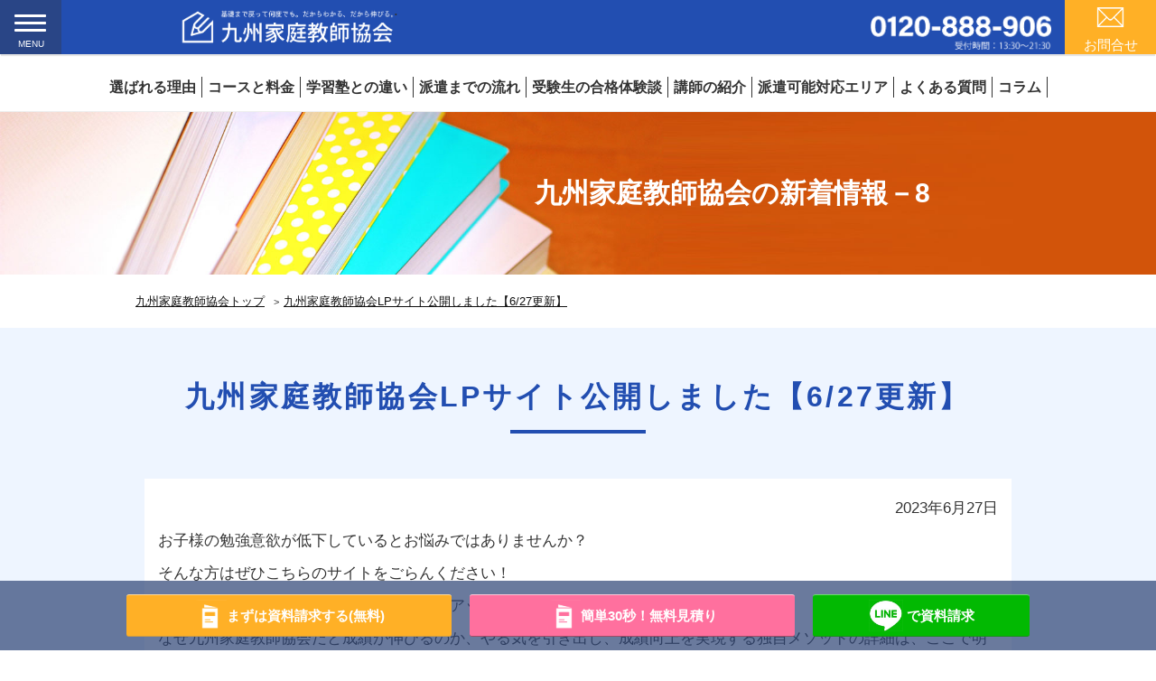

--- FILE ---
content_type: text/html; charset=UTF-8
request_url: https://www.aphex-group.com/news/article/detail_08.html
body_size: 5788
content:
<!DOCTYPE html>
<html lang="ja">
<head>
<link rel="canonical" href="https://www.aphex-group.com/news/article/detail_08.html" />
<meta http-equiv="X-UA-Compatible" content="IE=edge">
<meta charset="utf-8">	
<meta name="viewport" content="width=device-width, initial-scale=1">
<meta name="description" content="九州家庭教師協会の家庭教師体験レポートです。今回は九州家庭教師協会LPサイト公開しました【6/27更新】">
<meta name="keywords" content="家庭教師,おすすめ,中学生,高校入試,大学受験,コース" />
<title>新着情報｜九州家庭教師協会LPサイト公開しました【6/27更新】｜九州家庭教師協会</title>
<link rel="stylesheet" href="/css/reset.css">
<link rel="stylesheet" href="/css/common.css">
<link rel="stylesheet" href="/css/news.css">
<link rel="stylesheet" href="/css/news_add.css">
<link rel="shortcut icon" href="/image/favicon.ico">
<script src="//ajax.googleapis.com/ajax/libs/jquery/3.0.0/jquery.min.js"></script>
<script type="text/javascript" src="/js/sppanel.js"></script>


<!--------共通js読み込み------------->
<!-- Google Tag Manager -->
<script>(function(w,d,s,l,i){w[l]=w[l]||[];w[l].push({'gtm.start':
new Date().getTime(),event:'gtm.js'});var f=d.getElementsByTagName(s)[0],
j=d.createElement(s),dl=l!='dataLayer'?'&l='+l:'';j.async=true;j.src=
'https://www.googletagmanager.com/gtm.js?id='+i+dl;f.parentNode.insertBefore(j,f);
})(window,document,'script','dataLayer','GTM-WBBDLP5');</script>
<!-- End Google Tag Manager -->
<script type="text/javascript" src="/common/scroll.js"></script>
<!--------ここまで------------->
<script>
$(function() {
//最初は全てのパネルを非表示に
$('.panel > dd').hide();
$('.panel > dt')
.click(function(e){
//選択したパネルを開く
$('+dd', this).slideToggle(500);
$(this).toggleClass("ac");
$(this).next(".panel > dt").slideToggle(); 
})
});
</script>


</head>
<body id="under">
<!-- Google Tag Manager (noscript) -->
<noscript><iframe src="https://www.googletagmanager.com/ns.html?id=GTM-WBBDLP5"
height="0" width="0" style="display:none;visibility:hidden"></iframe></noscript>
<!-- End Google Tag Manager (noscript) -->
<!--<div id="page_top" class="pc">
	<a href="/tool/"><img src="/image/shindan_banner.png" width="100%" alt="九州家庭教師協会のプロ指導員が監修！お子様に合った勉強のやり方を無料診断！"></a>
	</div>-->
	
<header id="header">
	<div id="inner">
			<div class="upper clearfix">
					<!---------スマホ用----------->
				    	<div id="nav-drawer">
					      <input id="nav-input" type="checkbox" class="nav-unshown">
					      <label id="nav-open" for="nav-input"><span></span></label>
					      <div id="title">MENU</div>
					      <label class="nav-unshown" id="nav-close" for="nav-input"></label>
					      
					      <div id="nav-content">
					      	<ul id="spmenu" class="clearfix">
								<li><a href="/">トップ</a></li>
					      		<li><a href="/select.html">選ばれる理由</a></li>
					      		<li><a href="/course/">コースと料金</a></li>
					      		<li><a href="/difference.html">学習塾との違い</a></li>
					      		<li><a href="/flow.html">派遣までの流れ</a></li>
					      		<li><a href="/cms/interview/">受験生の合格体験談</a></li>
					      		<li><a href="/cms/reviews/">保護者の方の口コミ・評判</a></li>
					      		<li><a href="cms/category/reports/">体験授業の口コミ・評判</a></li>
				    			<li><a href="/cms/tutor/">講師の紹介</a></li>
					      		<li><a href="/area/">派遣可能対応エリア</a></li>
					      		<li><a href="/#qa">よくある質問</a></li>
					    		<li><a href="/column/">コラム</a></li>
					    		<li><a href="/contact2/contact.php" class="contact">お問い合わせ</a></li>
					    	</ul>
					      </div>
					     
					  </div>
					  <!---------スマホ用ここまで----------->
				<p class="logo"><a href="/"><img src="/image/logoTitle.png" alt="家庭教師と勉強するなら九州家庭教師協会" width="240" height="40"></a></p>
		    
			  <div id="entry" class="pc"><a href="https://www.aphex-group.com/contact2/contact.php"><img src="https://www.aphex-group.com/image/mail.png" alt="お問合せ・資料請求" width="37" height="28"><br><span>お問合せ</span></a></div>
		    			
				      <div id="entry" class="pc"><img src="https://www.aphex-group.com/image/headerTel.png" alt="フリーダイアル0120-888-906" width="200" height="45"></div>	
			    </div>	
		    
		    	<ul class="clearfix pc" id="menu">
					<li><a href="/select.html">選ばれる理由</a></li>
		      		<li><a href="/course/">コースと料金</a></li>
		      		<li><a href="/difference.html">学習塾との違い</a></li>
		      		<li><a href="/flow.html">派遣までの流れ</a></li>
		      		<li><a href="/cms/interview/">受験生の合格体験談</a></li>
	    			<li><a href="/cms/tutor/">講師の紹介</a></li>
		      		<li><a href="/area/">派遣可能対応エリア</a></li>
		    		<li><a href="/#qa">よくある質問</a></li>
		    		<li><a href="/column/">コラム</a></li>
		    	</ul>
		    	<div style="clear:both;"></div>
    	</div>	

</header>

<main class="under" id="news">
<h1>九州家庭教師協会の新着情報－8</h1>
</main>
<section  class="breadcrumbs">
<div class="contents clearfix">
<ul itemscope itemtype="http://schema.org/BreadcrumbList">
<li><span itemprop="itemListElement" itemscope itemtype="http://schema.org/ListItem"><a itemprop="item" href="/"><span itemprop="name">九州家庭教師協会トップ</span></a><meta itemprop="position" content="1" /></span></li>
<li><span itemprop="itemListElement" itemscope itemtype="http://schema.org/ListItem"><a itemprop="item" href="/news/article/detail_08.html"><span itemprop="name">九州家庭教師協会LPサイト公開しました【6/27更新】</span></a><meta itemprop="position" content="2" /></span></li>
</ul>
</div> 
</section>
<section class="sec1">
<div class="contents clearfix">

<h2>九州家庭教師協会LPサイト公開しました【6/27更新】</h2>
<div class="textArea">
<p class="day" style="text-align:right;">2023年6月27日</p>
           
<p>お子様の勉強意欲が低下しているとお悩みではありませんか？<br>
そんな方はぜひこちらのサイトをごらんください！<br>
私たち九州家庭教師協会が、お子様の成績アップとやる気復活を実現します。<br>
なぜ九州家庭教師協会だと成績が伸びるのか、やる気を引き出し、成績向上を実現する独自メソッドの詳細は、ここで明らかに！



<br><br>
<a href="/lp/">九州家庭教師協会LPサイトを見てみる≫</a><br>

</p></div>

<a href="/" class="textLink">トップに戻る</a>

</div>
</section>
		 <section class="relation">
	<div class="contents">
	 <h3>こちらのページも読まれています</h3>
    	<ul >
	    	 <li>

	    	 	<dt>料金とコース一覧</dt>
	    	 	<dd>九州家庭教師協会では小学生・中学生・高校生のお子様にそれぞれ最適の豊富なコースをご用意しています。
	    	 	もちろんプロの指導員のコンサルティングによるオーダーメイドコースも作成可能。ADHDや、LD、不登校のお子様にも対応しておりますのでご安心ください 。
	    	 	
	    	 	</dd>
	    	 	<a href="/course/" class="textLink">詳しくはこちら</a>
	    	 </li>
	    	<li>
	    	 	<dt>よくある質問</dt>
	    	 	<dd>
	    	 		九州家庭教師協会に寄せられるよくある質問をまとめました。費用や授業、講師のことなどはこちらからご覧ください。
	    	     	 	
	    	 	</dd>
	    	 		<a href="/qa.html" class="textLink">詳しくはこちら</a>	
	    	 </li> 
			<li>
	    	 	<dt>塾と家庭教師の違い</dt>
	    	 	<dd>家庭教師と学習塾の違いは何でしょうか？実は思っている以上に多くの違いがあります。ご家庭の状況やお子さんの性格等を考慮した上で、比較検討してみてください。
	    	 		    	 	
	    	 	</dd>
	    	 	<a href="/difference.html" class="textLink">詳しくはこちら</a>
	    	 </li>
	    	
           </div>
    </section>  	<section class="contact">
		 

		       <h2>お問い合わせ・資料請求</h2>
		       <p>今なら<span>お問い合わせした人全員に<br class="sp">限定特典をプレゼント</span><br>
		       またLINEでも資料請求・お問い合わせは<br class="sp">受け付けておりますので<br class="sp">お気軽にご相談ください！</p>
		       
		    <div class="contents" > 
		       
			<ul id="contact">
	      		<li><a href="https://www.aphex-group.com/contact2/contact.php"  class="page_pamph">無料資料請求する</a></li>
	      		<!--<li><a href="https://www.aphex-group.com/contact2/experience.php" onClick="ga('send','event','both','click','ipage_lesson');">体験授業に申し込む</a></li>-->
	    		<li><a href="https://www.aphex-group.com/estimate2/contact.php" class="page_estimate">カンタン30秒!無料お見積り</a></li>
			</ul>
			<div class="line-contact">
				<a href="https://lin.ee/7dsA8hBc" rel="nofollow" class="page_line">
					<img src="/image/line-contact.jpg" alt="line" width="40" height="37"><span>&nbsp;で資料請求する</span>
				</a>
			</div>
	</div>    

	</section>   
	   		<footer>
	<div class="contents">
			<div id="footerTitle">
			<dl>
				<dt>九州家庭教師協会</dt>
				<dd>
				<p>九州各県で20年を超える指導実績。中学生、小学生、高校生を対象に家庭教師だけでなく延べ1万人以上の生徒をコンサルティングしてきたプロ指導員がお子様一人一人を細かくサポートする独自のシステムで多くの合格実績、お喜びの声を頂いています。</p>
					<ul>
						<li>
							<span>九州本部</span><br>
							〒810-0802 福岡県福岡市博多区中洲中島町2-3福岡フジランドビル2F
						</li>
						<li>
							<span>福岡事務局</span><br>
							〒810-0802 福岡県福岡市博多区中洲中島町2-3福岡フジランドビル2F
						</li>
						<li>
							<span>佐賀事務局</span><br>
							〒810-0802 福岡県福岡市博多区中洲中島町2-3福岡フジランドビル2F
						</li>
						<li>
							<span>長崎事務局</span><br>
							〒810-0802 福岡県福岡市博多区中洲中島町2-3福岡フジランドビル2F
						</li>
						<li>
							<span>熊本事務局</span><br>
							〒860-0807 
							熊本県 熊本市中央区下通1-3-8
						</li>
						<li>
							<span>大分事務局</span><br>
							〒870-0021 
							 大分県 大分市府内町3-4-20
						</li>
						<li>
							<span>鹿児島事務局</span><br>
							〒892-0847
							鹿児島県鹿児島市西千石町11-21
						</li>
						<li>
							<span>宮崎事務局</span><br>
							〒880-0806 
							宮崎県宮崎市広島2-12-17
						</li>
						</ul>
					</dd>
			</dl>
			<a href="tel:0120888906" class="tel">0120-888-906</a>
				<ul class="sns">
					<li><a href="https://www.facebook.com/kyukate906/" rel="nofollow"><img src="/image/facebook.png" alt="facebook" width="60" height="60"></a></li>
					<li><a href="https://twitter.com/kyukate888906" rel="nofollow"><img src="/image/twitter.png" alt="twitter" width="60" height="60"></a></li>
					<li><a href="https://lin.ee/7dsA8hBc" rel="nofollow"><img src="/image/line.png" width="60" height="60" alt="line"></a></li>
					<li><a href="https://www.instagram.com/kyukate_official/?hl=ja" rel="nofollow"><img src="/image/insta.png" alt="instagram" width="60" height="60"></a></li>
				 <ul>		
			</div>
			<ul class="footerMenu">
				<li>
					<dl>
						<dt>九州家庭教師協会について</dt>
						<dd>
							<ul>
								<li><a href="/select.html">九州家庭教師協会が選ばれる理由</a></li>
								<li><a href="/course/">コースと料金</a></li>
								<li><a href="/cms/tutor/">講師紹介</a></li>
								<li><a href="/area/">対応エリア</a></li>
								<li><a href="/cms/interview/">合格者の声</a></li>
								<li><a href="/cms/reviews/">保護者の方の口コミ・評判</a></li>
								
								<li><a href="/lesson.html">無料体験授業</a></li>
								<li><a href="/cms/category/reports/">体験授業の口コミ・評判</a></li>

								<li><a href="/cam.html">今だけ無料キャンペーン開催中</a></li>					
								<li><a href="/flow.html">派遣までの流れ</a></li>
								<li><a href="/qa.html">よくある質問</a></li>

								<li><a href="/cms/category/info/">新着情報</a></li>
								<li><a href="/company.html">会社概要</a></li>
								<li><a href="/recruit.html">求人情報</a></li>
								<li><a href="/privacy.html">プライバシーポリシー</a></li>
								<li><a href="/contact2/contact.php">資料請求・お問い合わせ</a></li>
								<li><a href="/estimate2/contact.php">無料お見積り依頼</a></li>
							</ul>
						</dd>
					</dl>
			</li>
			<li>
				<dl>
					<dt>勉強関連お役立ち情報</dt>
					<dd>
						<ul>	
							<li><a href="/column/">勉強お役立ちコラム</a></li>
							<li><a href="/kokoroe.html">学習心得四箇条</a></li>
							<li><a href="/difference.html">学習塾と家庭教師の違い</a></li>
							<li><a href="/tool/education.html">塾/家庭教師 料金比較</a></li>
							<li><a href="/tool/">塾or家庭教師？カンタン無料診断</a></li>

						</ul>
					</dd>
				</dl>
			</li>
			<li>
				<dl>
					<dt>高校受験専門コンテンツ</dt>
					<dd>
						<ul>
							<li><a href="/sche/fukuoka.html">福岡の高校入試日程と受験対策</a></li>
							<li><a href="/sche/saga.html">佐賀の高校入試日程と受験対策</a></li>
							<li><a href="/sche/nagasaki.html">長崎の高校入試日程と受験対策</a></li>
							<li><a href="/sche/oita.html">大分の高校入試日程と受験対策</a></li>
							<li><a href="/sche/kumamoto.html">熊本の高校入試日程と受験対策</a></li>
							<li><a href="/sche/miyazaki.html">宮崎の高校入試日程と受験対策</a></li>
							<li><a href="/sche/kagoshima.html">鹿児島の高校入試日程と受験対策</a></li>
							<li style="margin:5px 0 0"><a href="/score/fukuoka.html">福岡の高校偏差値</a></li>
							<li><a href="/score/saga.html">佐賀の高校偏差値</a></li>
							<li><a href="/score/nagasaki.html">長崎の高校偏差値</a></li>
							<li><a href="/score/oita.html">大分の高校偏差値</a></li>
							<li><a href="/score/kumamoto.html">熊本の高校偏差値</a></li>
							<li><a href="/score/miyazaki.html">宮崎の高校偏差値</a></li>
							<li><a href="/score/kagoshima.html">鹿児島の高校偏差値</a></li>
							<li style="margin:5px 0 0"><a href="/past/">九州各県の入試過去問</a></li>

						</ul>	
					</dd>
				</dl>
			</li>
			
			<li>
				<dl>
					<dt>対応エリア</dt>
					<dd>
						<ul>	
							<li><a href="/area/fukuoka.html">福岡県の対応エリア</a></li>
							<li><a href="/area/saga.html">佐賀県の対応エリア</a></li>
							<li><a href="/area/nagasaki.html">長崎県の対応エリア</a></li>
							<li><a href="/area/oita.html">大分県の対応エリア</a></li>
							<li><a href="/area/kumamoto.html">熊本県の対応エリア</a></li>
							<li><a href="/area/miyazaki.html">宮崎県の対応エリア</a></li>
							<li><a href="/area/kagoshima.html">鹿児島県の対応エリア</a></li>
						</ul>	
					</dd>
				</dl>
			</li>
		</ul>
	</div>
	<div id="copy"> Copyright © 2020 九州家庭教師協会.</div>
	<div class="fixpc pc">
		<ul>
			<li><a href="/contact2/contact.php" class="footer_pamph_pc"><img src="/image/taiken_icons.png" alt="資料請求フォームへ" width="37" height="35"><span>まずは資料請求する(無料)</span></a></li>
			<li><a href="/estimate2/contact.php" class="footer_estimate_pc"><img src="/image/taiken_icons.png" alt="無料見積り" width="37" height="35"><span>簡単30秒！無料見積り</span></a></li>

			<li><a href="https://lin.ee/zpjJjxX" class="footer_line_pc" rel="nofollow" ><img src="/image/line-contact.jpg" alt="LINEで資料請求" width="38" height="35"><span>&nbsp;で資料請求</span></a></li>
      	</ul>
     </div> 	
		<ul class="fixed sp">
			<li><a href="tel:0120888906" class="footer_tel_sp">フリーダイヤル<br><img src="/image/tel_icons.png" alt="フリーダイヤル" width="75" height="72"></a></li>
			<li><a href="/contact2/contact.php"  class="footer_pamph_sp">資料請求<br><img src="/image/taiken_icons.png" alt="資料請求" width="75" height="72"></a></li>
			<li><a href="/estimate2/contact.php" class="footer_estimate_sp">簡単30秒!無料見積<br><img src="/image/taiken_icons.png" alt="無料見積り" width="75" height="72"></a></li>
			<li><a href="https://lin.ee/zpjJjxX" rel="nofollow"  class="footer_line_sp">LINEで資料請求<br><img src="/image/line-contact.jpg" style="width:35%" alt="LINEで資料請求" width="66" height="61"></span></a></li>
      	</ul>
	</footer></body>

--- FILE ---
content_type: text/css
request_url: https://www.aphex-group.com/css/common.css
body_size: 5995
content:
@charset "UTF-8";
#nav-close, #nav-content {
    position: fixed;
    left: 0;
    height: 100%;
    transition: .3s ease-in-out;
}
dl#message dd a, footer div.contents ul.footerMenu li a:hover, section#qa li dl.panel dd a, section.breadcrumbs ul li a {
    text-decoration: underline;
}
ul {
    list-style: none;
}
a {
    text-decoration: none;
}
b, strong {
    font-weight: 700;
}
.sp {
    display: none;
}
body {
    font-size: 105%;
    background: #FFF;
    font-family: "游ゴシック",YuGothic,"Hiragino Kaku Gothic ProN","Hiragino Kaku Gothic Pro","ＭＳ ゴシック",sans-serif;
    margin: 0;
    padding: 0;
    line-height: 23px;
    color: #333;
}
a.textLink {
    display: block;
    background: #2c4274;
    color: #FFF;
    border: 1px solid #fff;
    width: 28%;
    margin: 50px auto 20px;
    text-align: center;
    padding: 5px;
    border-radius: 3px;
}
div#headCam dl, header #inner, header ul#menu {
    margin: auto;
    width: 100%;
}
a.textLink:hover {
    background: #51699e;
}
div#page_top {
    position: fixed;
    bottom: 100px;
    right: 10px;
    z-index: 99;
}
div#headCam {
    width: 100%;
    background: #D81525;
    border-top: 4px #E9C25D solid;
    border-bottom: 4px #E9C25D solid;
}
div#headCam dl {
    max-width: 1000px;
    display: flex;
    flex-direction: row;
    flex-wrap: wrap;
    -webkit-justify-content: space-between;
    justify-content: space-between;
}
div#headCam dl dt {
    width: 20%;
}
div#headCam dl dt img {
    width: 100%;
}
div#headCam dl dd {
    width: 80%;
}
div#headCam dl dd div {
    font-family: "ヒラギノ明朝 ProN W6",HiraMinProN-W6,"HG明朝E","ＭＳ Ｐ明朝","MS PMincho","MS 明朝",serif;
    color: #fff;
    font-size: 200%;
    text-align: center;
}
div#headCam div#last, div#headCam dl dd div span {
    font-family: "游ゴシック",YuGothic,"Hiragino Kaku Gothic ProN","Hiragino Kaku Gothic Pro","ＭＳ ゴシック",sans-serif;
}
div#headCam dl dd div span {
    color: #27317b;
    font-size: 20px;
    display: block;
    font-weight: 700;
    background: #FFF;
    padding: 5px;
    margin: 15px 0 25px;
}
div#headCam dl dd div span strong {
    display: inline-block;
    background: linear-gradient(transparent 60%, #ffe192 60%);
}
div#headCam dl dd p {
    font-size: 50px;
    width: 100%;
    text-align: center;
    margin: 50px 0 0;
    color: #fff;
}
div#headCam dl dd p span {
    font-size: 72px;
    font-weight: 700;
    margin: 0 0 0 10px;
}
div#headCam div#last {
    display: inline-block;
    margin: 15px 0 10px;
    font-size: 100%;
    text-align: right;
    width: 100%;
}
div#headCam div#last b {
    font-weight: 700;
    color: #FFE192;
}
@media screen and (max-width: 800px) {
    div#headCam dl {
        padding: 10px 0 5px;
    }
    div#headCam dl dt {
        width: 25%;
    }
    div#headCam dl dd {
        width: 75%;
    }
    div#headCam dl dd div {
        font-family: "ヒラギノ明朝 ProN W6",HiraMinProN-W6,"HG明朝E","ＭＳ Ｐ明朝","MS PMincho","MS 明朝",serif;
        color: #fff;
        font-size: 80%;
        text-align: center;
    }
    div#headCam div#last, div#headCam dl dd div span {
        font-family: "游ゴシック",YuGothic,"Hiragino Kaku Gothic ProN","Hiragino Kaku Gothic Pro","ＭＳ ゴシック",sans-serif;
    }
    div#headCam dl dd div span {
        color: #27317b;
        font-size: 12px;
        display: block;
        font-weight: 400;
        background: #FFF;
        padding: 3px;
        width: 90%;
        line-height: 18px;
        margin: 5px auto;
    }
    div#headCam dl dd p {
        font-size: 18px;
        width: 100%;
        text-align: center;
        margin: 0;
        color: #fff;
    }
    div#headCam dl dd p span {
        font-size: 26px;
        font-weight: 700;
        margin: 0 0 0 5px;
    }
    div#headCam div#last {
        display: inline-block;
        margin: -15px 0 10px;
        font-size: 100%;
        text-align: center;
        width: 100%;
        line-height: 20px;
    }
}
header ul#menu li a, section#qa li dl.panel dt {
    font-family: "游ゴシック",YuGothic,"Hiragino Kaku Gothic ProN","Hiragino Kaku Gothic Pro","ＭＳ ゴシック",sans-serif;
}
header {
    width: 100%;
    background: #fff;
}
header #inner {
    height: 100%;
    padding: 0 0 15px;
    border-bottom: 1px solid #eee;
    box-shadow: 0 2px 4px -1px #ccc;
}
header div.upper {
    width: 100%;
    height:60px;
    background: #224eb1;
    padding: 0;
    box-shadow: 0 3px 1px -1px rgba(0, 0, 0, 0.1);
    -webkit-box-shadow: 0 3px 1px -1px rgba(0, 0, 0, 0.1);
    -moz-box-shadow: 0 3px 1px -1px rgba(0, 0, 0, 0.1);
}
header div.upper:after {
    content: ".";
    clear: both;
    height:0;
}
header h1 {
    max-width: 240px;
    width: 50%;
    padding: 10px 0 0;
    float: left;
    margin: 0 0 0 10%;
}
header h1 img {
    width: 100%;
}
header h1.title a {
    display: block;
    max-width: 240px;
    width: 100%;
    background: url(../image/h1_bg.png) no-repeat;
    background-size: contain;
    color: #fff;
    font-size: 24px;
    padding: 17px 0 0 47px;
    font-weight: 700;
}
header p.logo {
    max-width: 240px;
    width: 50%;
    padding: 10px 0 0;
    float: left;
    margin: 0 0 0 10%;
}
header p.logo img {
    width: 100%;
    height: auto;
}
header ul#menu {
    max-width: 1080px;
    padding: 0 15px;
    clear: both;
    box-sizing: border-box;
}
header ul#menu li {
    float: left;
    margin: 15px 0 0;
    border-right: 1px solid #333;
}
header ul#menu li.elementary {
    margin: 0;
    padding: 15px 0;
    border: none;
    background: #ff78a3;
}
header ul#menu li.elementary a {
    color: #fff;
}
header ul#menu li a {
    color: #333;
    display: block;
    font-weight: 700;
    padding: 0 6px;
    font-size: 16px;
}
header ul#menu li a:hover {
    color: #FC0;
}
header ul#button {
    float: right;
    height: 100%;
}
header ul#button li {
    height: 100%;
    width: 110px;
    float: left;
    background: #FC0;
}
header ul#button li a {
    display: block;
    color: #333;
    text-align: center;
    font-weight: 700;
    line-height: 25px;
}
header ul#button li:first-child {
    background: #333;
}
header ul#button li:first-child a {
    color: #FFF;
}
header div#entry {
    float: right;
    background: #ffb026;
    height: 100%;
    padding: 0 13px;
    width: 75px;
}
header div#entry:last-child {
    background: 0 0;
    width: 200px;
    padding: 10px 15px 0 0;
}
header div#entry:last-child img {
    width: 100%;
}
header div#entry a {
    color: #FFF;
    text-align: center;
    font-size: 220%;
    display: block;
    width: 100%;
    height: 90%;
    line-height: 20px;
    padding-top: 6%;
}
header div#entry a:hover {
    opacity: .6;
}
header div#entry a img {
    width: 50%;
}
header div#entry a span {
    font-size: 40%;
}
div.marquee {
    background: #fff0f8;
    overflow: hidden;
}
div.marquee p {
    margin: auto;
    padding: 10px 0;
    width: 100%;
    text-align: right;
    display: inline-block;
    white-space: nowrap;
    animation-name: marquee;
    animation-timing-function: linear;
    animation-duration: 20s;
    animation-iteration-count: infinite;
    animation-iteration-count: 10;
}
#nav-close, .nav-unshown {
    display: none;
}
@keyframes marquee {
    from {
        transform: translate(0);
    }
    99%, to {
        transform: translate(-100%);
    }
}
div.marquee p span {
    font-weight: 700;
    margin: 0 0 0 20px;
}
div.marquee p span.red {
    color: #F68;
    font-weight: 700;
    margin: 0 5px 0 0;
}
#nav-drawer {
    position: relative;
    float: left;
    cursor: pointer;
    margin: 0 0;
    background:#294586;
	color:#fff;
}

#nav-drawer div#title {
    font-size: 10px;
    color: #FFF;
    text-align: center;
    }

#nav-open {
	width: 36px;
    height: 21px;
    float: right;
    vertical-align: middle;
    padding: 16px 16px 0;
}
ul#spmenu li a, ul#spmenu li a.contact {
    color: #fff;
    padding: 10px;
    border-bottom: #444 1px solid;
}
#nav-open span, #nav-open span:after, #nav-open span:before {
    position: absolute;
    height: 3px;
    width: 35px;
    border-radius: 3px;
    background: #FFF;
    display: block;
    content: '';
    cursor: pointer;
}
#nav-open span:before {
    bottom: -8px;
}
#nav-open span:after {
    bottom: -16px;
}
#nav-close {
    z-index: 99;
    top: 0;
    width: 100%;
    background: #000;
    opacity: 0;
}
#nav-content {
    overflow: auto;
    top: 0;
    z-index: 9999;
    width: 70%;
    max-width: 250px;
    opacity: .9;
    background: #333;
    -webkit-transform: translateX(-105%);
    transform: translateX(-105%);
}
#nav-input:checked ~ #nav-close {
    display: block;
    opacity: .5;
}
section.contact div ul li a:hover, section.contact div.line-contact a:hover {
    opacity: .6;
}
#nav-input:checked ~ #nav-content {
    -webkit-transform: translateX(0);
    transform: translateX(0);
    box-shadow: 6px 0 25px rgba(0, 0, 0, 0.15);
}
section#qa div.contents h2:before, section.contact h2:before {
    content: '';
    -webkit-transform: translateX(-50%);
    left: 50%;
}
ul#spmenu li a {
    display: block;
}
ul#spmenu li a.contact {
    display: block;
    width: 70%;
    margin: 20px auto;
    text-align: center;
    background: #9fabe6;
    border-radius: 3px;
}
section.contact h2 {
    padding: 60px 0 30px;
    margin-bottom: 30px;
    font-weight: 900;
    font-size: 32px;
    color: #224eb1;
    width: 100%;
    text-align: center;
    letter-spacing: .1em;
    position: relative;
}
section.contact h2:before {
    position: absolute;
    bottom: 5px;
    display: inline-block;
    width: 150px;
    height: 4px;
    transform: translateX(-50%);
    background-color: #224eb1;
}
section.contact div {
    width: 100%;
    max-width: 100%;
    margin: 30px 0 0;
    padding: 30px 0;
    background: #fafbff;
}
section.contact p {
    width: 100%;
    text-align: center;
}
section.contact p span {
    color: #E00;
    font-weight: 700;
}
section.contact div ul {
    width: 100%;
    max-width: 1000px;
    display: flex;
    flex-direction: row;
    flex-wrap: wrap;
    -webkit-justify-content: space-between;
    justify-content: space-between;
    margin: auto;
    padding: 0;
}
section.contact div ul li {
    width: 49%;
}
section.contact div ul li a {
    display: block;
    padding: 25px;
    text-align: center;
    color: #fff;
    background: #ff709e;
    border-radius: 3px;
    font-weight: 700;
    font-size: 22px;
    border-top: 1px #ffc5d7 solid;
    border-bottom: 1px #a04c66 solid;
}
section.contact div ul li:first-child a {
    background: #FFB026;
    border-top: 1px #ffd998 solid;
    border-bottom: 1px #cb9b46 solid;
}
section.contact div ul li:nth-child(2) a {
    background: #ff6436;
    border-top: 1px #ffa091 solid;
    border-bottom: 1px #a94b2f solid;
    display: block;
}
section.contact div.line-contact {
    width: 100%;
    margin: 20px 0 0;
    text-align: center;
}
section.contact div.line-contact a {
    display: inline-block;
    padding: 20px 25px;
    text-align: center;
    color: #fff;
    background: #02b902;
    border-radius: 50px;
    font-weight: 700;
    font-size: 22px;
    border-top: 1px #69df69 solid;
    border-bottom: 1px #1b8f1b solid;
}
section.contact div.line-contact a img {
    width: 40px;
    padding: 0;
    margin: 0;
    vertical-align: middle;
}
section.contact div.line-contact a span {
    vertical-align: middle;
}
footer {
    clear: both;
    background: #08215a;
    font-size: 90%;
    padding: 0 0 75px;
}
footer div.contents {
    height: auto;
}
footer div.contents div#footerTitle {
    width: 100%;
    display: flex;
    flex-direction: row;
    flex-wrap: wrap;
    -webkit-justify-content: space-between;
    justify-content: space-between;
    margin: 0 0 50px;
}
footer div.contents div#footerTitle dl {
    width: 42%;
}
footer div.contents div#footerTitle dl dt {
    color: #fff;
    font-size: 26px;
    font-weight: 700;
}
footer div.contents div#footerTitle dl dd {
    color: #fff;
    line-height: 16px;
    margin-top: 10px;
    font-size: 8px;
}
footer div.contents div#footerTitle dl dd ul li span {
    font-weight: 700;
}
footer div.contents a.tel {
    display: block;
    color: #08215a;
    text-align: center;
    padding: 10px 5px 0;
    width: 25%;
    height: 35px;
    font-size: 20px;
    box-sizing: border-box;
    background: #fff;
    border-radius: 50px;
    font-weight: 700;
    line-height: 15px;
}
footer div.contents ul.sns {
    color: #fff;
    font-size: 26px;
    font-weight: 700;
    width: 20%;
    text-align: center;
    display: flex;
    flex-direction: row;
    flex-wrap: wrap;
    -webkit-justify-content: space-between;
    justify-content: space-between;
    margin: 0 0 0 2%;
}
footer div.contents ul.sns li {
    width: 24%;
    text-align: center;
}
footer div.contents ul.sns li a:hover {
    opacity: .4;
}
footer div.contents ul.sns li img {
    width: 90%;
    height: auto;
}
footer div.contents ul.footerMenu {
    width: 100%;
    display: flex;
    flex-direction: row;
    flex-wrap: wrap;
    -webkit-justify-content: space-between;
    justify-content: space-between;
}
footer div.contents ul.footerMenu li {
    color: #fff;
    width: 25%;
}
footer div.contents ul.footerMenu li dt {
    font-weight: 700;
    border-bottom: 1px #fff solid;
    font-size: 118%;
    width: 90%;
}
footer div.contents ul.footerMenu li dd ul li {
    width: 100%;
}
footer div.contents ul.footerMenu li a {
    color: #afb9cf;
}
footer div#copy {
    background: #0d1936;
    text-align: center;
    color: #ababab;
}
footer div.fixpc {
    position: fixed;
    bottom: 0;
    width: 100%;
    background-color: rgba(44, 66, 116, 0.7);
    z-index: 9999999;
    padding: 15px;
    box-sizing: border-box;
}
footer div.fixpc ul {
    display: flex !important;
    flex-direction: row;
    flex-wrap: wrap;
    -webkit-justify-content: space-between;
    justify-content: space-between;
    margin-block-end: 0 !important;
    max-width: 1000px;
    margin: auto;
    width: 100%;
}
footer div.fixpc li {
    text-align: center;
}
footer div.fixpc li a {
    color: #fff;
    padding: 5px 0;
    font-weight: 700;
    border-radius: 3px;
}
footer div.fixpc li a:hover {
    opacity: .7;
}
footer div.fixpc li:first-child {
    width: 36%;
}
footer div.fixpc li:first-child a {
    background: #FFB026;
    border-top: 1px #ffd998 solid;
    border-bottom: 1px #cb9b46 solid;
    width: 100%;
    display: inline-block;
}
footer div.fixpc li:nth-child(2) {
    width: 36%;
}
footer div.fixpc li:nth-child(2) a {
    background: #ff709e;
    border-top: 1px #ffc5d7 solid;
    border-bottom: 1px #a04c66 solid;
    width: 100%;
    display: block;
}
footer div.fixpc li:last-child {
    width: 24%;
}
footer div.fixpc li:last-child a {
    background: #02b902;
    border-top: 1px #69df69 solid;
    border-bottom: 1px #1b8f1b solid;
    width: 100%;
    display: block;
}
footer div.fixpc li img {
    height: 35px;
    vertical-align: middle;
}
footer div.fixpc li span {
    height: 50px;
    vertical-align: middle;
}
section#qa div.contents {
    width: 100%;
    max-width: 1000px;
    margin: auto;
    height: auto;
    padding: 30px 20px 20px;
    box-sizing: border-box;
}
section#qa div h2 {
    padding: 30px 0;
    margin-bottom: 30px;
    font-weight: 900;
    font-size: 32px;
    color: #224eb1;
    width: 100%;
    text-align: center;
    letter-spacing: .1em;
    position: relative;
}
section#qa div.contents h2:before {
    position: absolute;
    bottom: 5px;
    display: inline-block;
    width: 150px;
    height: 4px;
    transform: translateX(-50%);
    background-color: #224eb1;
}
section#qa li dl.panel {
    width: 100%;
    margin: auto;
    padding: 5px;
}
section#qa li dl.panel dt {
    background: #08215a;
    color: #fff;
    text-indent: 0;
    padding: 10px 15px;
    cursor: pointer;
    position: relative;
    font-size: 100%;
    box-sizing: border-box;
    font-weight: 400;
}
section#qa li dl dt::after {
    position: absolute;
    right: 15px;
    font-weight: 700;
    content: "+";
}
section#qa li dl dt:hover {
    background: #374c7e;
}
section#qa li dl dt:hover::after {
    content: "－";
}
section#qa li dl.panel dd {
    margin: 10px 0 20px;
    line-height: 26px;
}
section.breadcrumbs div {
    padding: 0;
}
section.breadcrumbs ul li {
    display: inline-block;
    font-size: 80%;
}
section.breadcrumbs ul li a {
    color: #111;
}
section.breadcrumbs ul li ahover {
    text-decoration: underline;
    color: #666;
}
section.breadcrumbs ul li:before {
    padding: 0 5px;
    content: ">";
    font-size: 80%;
}
section.breadcrumbs ul li:first-child:before {
    content: " ";
}
dl#message {
    padding: 15px;
    width: 95%;
    max-width: 800px;
    margin: 20px auto -20px;
    box-sizing: border-box;
    background: rgba(255, 255, 255, 0.9);
    -webkit-box-shadow: 0 6px 13px -9px rgba(0, 0, 0, 0.75);
    -moz-box-shadow: 0 6px 13px -9px rgba(0, 0, 0, 0.75);
    box-shadow: 0 6px 13px -9px rgba(0, 0, 0, 0.75);
}
main.under h1, section.another ul {
    max-width: 1000px;
    box-sizing: border-box;
}
dl#message dt {
    color: #224eb1;
    text-align: center;
    font-weight: 700;
}
dl#message dd {
    text-align: center;
}
main.under {
    background: #FFF;
}
main.under h1 {
    width: 100%;
    margin: auto;
    font-size: 30px;
    font-weight: 700;
    text-align: right;
    padding: 100px 10px 100px 0;
}
body#under h2 {
    padding: 30px 0;
    margin-bottom: 45px;
    font-weight: 900;
    font-size: 32px;
    color: #224eb1;
    width: 100%;
    line-height: 1;
    text-align: center;
    letter-spacing: .1em;
    position: relative;
}
body#under h2:before {
    content: '';
    position: absolute;
    left: 50%;
    bottom: 5px;
    display: inline-block;
    width: 150px;
    height: 4px;
    -webkit-transform: translateX(-50%);
    transform: translateX(-50%);
    background-color: #224eb1;
}
section.relation {
    background: url(../image/sec_relation.jpg);
    background-size: cover;
}
section.relation h3 {
    font-weight: 700;
    width: 100%;
    text-align: center;
    padding: 60px 0 30px;
    margin: 0 0 30px;
    font-size: 24px;
    color: #224eb1;
}
section.relation ul {
    width: 100%;
    display: flex;
    flex-direction: row;
    flex-wrap: wrap;
    -webkit-justify-content: space-between;
    justify-content: space-between;
}
section.relation ul li {
    width: 32%;
    background: rgba(255, 255, 255, 0.9);
    box-sizing: border-box;
}
section.relation ul li dt {
    background: #224eb1;
    color: #fff;
    font-weight: 700;
    text-align: center;
    width: 100%;
    margin: 0 0 15px;
    padding: 10px 0;
}
section.relation ul li dd {
    padding: 15px;
    min-height: 240px;
}
section.relation ul li a.textLink {
    width: 50%;
    position: static;
    bottom: 0;
    right: 0;
    left: 0;
    margin: 0 auto 15px;
}
section.another {
    background: #EEF5FF;
    padding: 0 0 30px;
}
section.another ul {
    width: 100%;
    margin: 50px auto 30px;
    display: flex;
    flex-direction: row;
    flex-wrap: wrap;
    -webkit-justify-content: space-between;
    justify-content: space-between;
    padding: 0;
}
section.another ul li, section.another ul:first-child li {
    width: 24%;
}
section.another ul:last-child {
    margin: 30px auto;
}
section.another ul.score li, section.another ul:last-child li {
    width: 32%;
}
section.another ul li a {
    display: block;
    width: 100%;
    padding: 20px;
    box-sizing: border-box;
    text-align: center;
    background: #fff;
    border: 2px solid #224EB1;
    color: #224EB1;
    font-weight: 700;
}
section.another ul li a:hover {
    background: #224EB1;
    color: #FFF;
}
section.examLInk {
    margin: 0;
    padding: 30px 0 0;
    background: url(../image/sche/exambg.jpg);
    background-size: cover;
    background-position: center,center;
}
section.examLInk div.contents {
    background-color: rgba(8, 33, 90, 0.6);
}
section.examLInk div ul li {
    width: 60%;
    margin: auto;
}
section.examLInk div ul li:first-child a {
    background: #f94e66;
    border-top: 1px #ffa7ce solid;
    border-bottom: 1px #791439 solid;
    font-size: 20px;
}
section.navi {
    padding: 30px 0;
    background: #fafbff;
}
section.navi dd ul {
    width: 560px;
    margin: auto;
    background: #fff;
    border: 2px solid #eee;
    padding: 15px;
    box-sizing: border-box;
    display: flex;
    flex-direction: row;
    flex-wrap: wrap;
    -webkit-justify-content: space-between;
    justify-content: space-between;
}
@media screen and (max-width: 800px) {
    div.marquee p {
        animation-duration: 10s;
    }
    body {
        font-size: 95%;
        font-family: "Helvetica Neue",Arial,"Hiragino Kaku Gothic ProN","Hiragino Sans",Meiryo,sans-serif;
    }
    body#under h2, main.under h1, section#qa div h2 {
        font-family: 'Noto Sans JP',sans-serif;
    }
    .pc {
        display: none !important;
    }
    .sp {
        display: block !important;
    }
    a.textLink, section.contact div ul, section.sec9 ul li span {
        display: block;
    }
    main.under {
        height: 30vw;
    }
    header div.upper {
    	height:auto;
        padding: 0 0 30px;
    }
    header h1 {
        width: 180px;
        padding: 10px 0 0;
        float: left;
        margin: 0 0 0 15px;
        background: 0 0 !important;
    }
    header h1.title a {
        display: block;
        width: 100%;
        background: url(../image/h1_bg.png) no-repeat;
        background-size: contain;
        color: #fff;
        font-size: 20px;
        padding: 15px 0 0 47px;
        font-weight: 400;
    }
    header p.logo {
        width: 180px;
        padding: 10px 0 0;
        float: left;
        margin: 0 0 0 15px;
        background: 0 0 !important;
    }
    header #inner {
        height: 100%;
        width: 100%;
        margin: auto;
        padding: 0;
    }
    
    #nav-open {
		width: 36px;
		height: 20px;
		float: right;
		vertical-align: middle;
		padding: 10px 16px 0px;
}
    
    
    body#under h2, section#qa div h2 {
        font-size: 24px;
        line-height: 26px;
        padding: 20px 0;
        margin-bottom: 25px;
    }
    a.textLink {
        color: #FFF;
        width: 70%;
        margin: 30px auto 15px;
        text-align: center;
        padding: 5px;
    }
    section.contact div ul li {
        width: 90%;
        margin: 0 auto 12px;
    }
    section.contact div ul li a {
        padding: 18px 20px;
    }
    section.contact div.line-contact a {
        padding: 18px 40px;
    }
    footer {
        padding-bottom: 100px;
    }
    footer div.contents div#footerTitle {
        width: 90%;
        margin: auto;
    }
    footer div.contents div#footerTitle dl {
        width: 100%;
        margin: 0 auto 30px;
        text-align: center;
    }
    footer div.contents div#footerTitle dd {
        text-align: left;
        font-size: 8px;
    }
    footer div.contents div#footerTitle a.tel {
        width: 100%;
        margin: 0 auto 30px;
    }
    footer div.contents div#footerTitle ul.sns {
        width: 50%;
        margin: 0 auto 30px;
    }
    footer div.contents ul.footerMenu li {
        width: 100%;
    }

    footer ul.fixed {
        position: fixed;
        bottom: 0;
        width: 100%;
        display: flex !important;
        flex-direction: row;
        flex-wrap: wrap;
        -webkit-justify-content: space-between;
        justify-content: space-between;
        background: #fff;
        z-index: 9999999;
        margin-block-end: 0 !important;
        background-color: rgba(44, 66, 116, 0.7);
        padding: 10px 0 5px;
    }
    footer ul.fixed li {
        padding: 0;
        width: 24%;
        line-height: 10px;
        text-align: center;
        border-radius: 3px;
        font-size: 10px;
    }
    footer ul.fixed li a {
        color: #fff;
        padding: 7px 0 0;
        display: block;
    }
    footer ul.fixed li:first-child {
        background: #ff709e;
    }
    footer ul.fixed li:nth-child(2) {
        background: #FFB026;
        border-top: 1px #ffd998 solid;
        border-bottom: 1px #cb9b46 solid;
    }
    footer ul.fixed li:nth-child(3) {
        background: #ff6436;
        border-top: 1px #ffa091 solid;
        border-bottom: 1px #a94b2f solid;
    }
    footer ul.fixed li:last-child {
        background: #02b902;
        border-top: 1px #69df69 solid;
        border-bottom: 1px #1b8f1b solid;
    }
    footer ul.fixed li img {
        width: 40%;
        height: auto;
    }
    
    
    dl#message dd {
        text-align: left;
    }
    main.under h1 {
        max-width: 1000px;
        width: 100%;
        margin: auto;
        font-size: 16px;
        font-weight: 700;
        text-align: right;
        padding: 50px 10px 50px 0;
        box-sizing: border-box;
    }
    section.relation ul li dd {
        padding: 15px;
        min-height: 180px;
    }
    section.relation ul {
        width: 100%;
        display: block;
    }
    section.relation ul li {
        width: 100%;
        padding-bottom: 20px;
        margin: 0 0 15px;
    }
    section.relation ul li a.textLink {
        width: 85%;
        position: static;
        bottom: 0;
        right: 0;
        left: 0;
        margin: 0 auto;
    }
    section.examLInk {
        background-image: url(../image/sche/exambg.jpg);
        background-color: rgba(255, 255, 255, 0.6);
        background-blend-mode: lighten;
        background-size: cover;
        background-position: -230px,center;
    }
    section.another ul li {
        margin: 0 auto 20px;
        width: 100%;
    }
    section.another ul {
        margin: 20px auto 0;
    }
    section.another ul:last-child {
        margin: 0 auto 30px;
    }
    section.another ul.score li, section.another ul:last-child li {
        width: 100%;
    }
    section.another ul li a {
        padding: 10px;
    }
}


--- FILE ---
content_type: text/css
request_url: https://www.aphex-group.com/css/news.css
body_size: 1198
content:
main#news{background:url(../image/news_main.jpg);background-size:cover}main.under{background:url(../image/report_main.jpg);background-size:cover}main.under h1{color:#fff;text-align:right;max-width:800px;line-height:40px;padding:70px 10px 70px 0}a.enter{display:block;padding:5px 10px;border:#FFF 2px solid;color:#fff;text-align:center;margin:30px auto 0;width:220px;font-weight:700}a.textLink{width:50%;position:absolute;bottom:0;right:0;left:0;margin:0 auto 15px}section{background:#FFF}div.contents{clear:both;max-width:1000px;width:100%;margin:auto;padding:30px 20px 20px;box-sizing:border-box}div.contents div.textArea{padding:15px;background:#fff;box-sizing:border-box}div.contents div.textArea h2{font-size:24px;font-weight:700;color:#224eb1;margin:0 0 15px}body#under section.sec1{background:#EEF5FF}body#under section.sec1 h3{font-weight:700;padding:0 0 0 5px;font-size:26px;line-height:80%;text-align:center;width:100%;color:#224eb1;margin:70px 0 30px}body#under section.sec1 img.report{display:block;max-width:700px;width:96%;margin:auto}section.sec1 div{height:auto;line-height:36px}section.sec1 div.contents p.des{color:#224eb1}section.sec1 div li{width:100%;margin:20px 0 0;background:#fff;display:flex;flex-direction:row;flex-wrap:wrap;-webkit-justify-content:space-between;justify-content:space-between;padding:0}section.sec1 div img{width:100%;object-fit:cover;display:block;margin:30px auto 50px;border:4px #fff solid;box-sizing:border-box;max-width:800px}section.sec1 div a.textLink{position:static;margin:50px auto 20px}section.sec1 div dt{font-size:24px;font-weight:700;color:#224eb1}section.sec1 div dt span{display:inline-block;text-align:center;color:#fff;background:#ffa800;width:15%;padding:5px 0 5px;margin-right:10px}section.sec1 div dl{width:80%;box-sizing:border-box;padding:15px}section.sec1 div dd{margin:20px 0 0}section.sec2{background:#D8E2F9}section.sec2 div.contents ul{width:100%;max-width:1000px;margin:auto;display:flex;flex-direction:row;flex-wrap:wrap;-webkit-justify-content:space-between;justify-content:space-between}section.sec2 div.contents ul li{width:49%;background:#fff;padding:15px;box-sizing:border-box;margin:10px 0 0}section.sec2 div.contents ul li img{width:100%}section.sec2 div.contents ul li dt{font-weight:700;color:#08215A;font-size:110%}section.sec2 div.contents ul li{position:relative}section.sec2 div.contents ul li dd{padding-bottom:50px}section.banner{background:#EEF5FF}section.banner div.contents ul.camBanner{width:100%;max-width:1000px;margin:auto;display:flex;flex-direction:row;flex-wrap:wrap;-webkit-justify-content:space-between;justify-content:space-between}section.sec1 div.news_inner ul li{padding:15px;display:block;box-sizing:border-box}section.sec1 div.news_inner ul li span{display:block;font-weight:700;color:#fff;padding:5px;width:100px;text-align:center;font-size:70%;line-height:20px!important;background:#2c4274}section.sec1 div.news_inner ul li a{display:block;font-size:20px;font-weight:700;margin:10px 0 0;color:#333}section.sec1 div.news_inner ul li a:hover{text-decoration:underline;color:#999}section.sec1 ul.pager{width:100%;max-width:1000px;margin:auto;display:flex;flex-direction:row;flex-wrap:wrap;-webkit-justify-content:space-between;justify-content:space-between}section.sec1 ul.pager li{width:6%!important;display:block;text-align:center}section.sec1 ul.pager li a{display:block;width:100%}section.sec1 ul.pager li a.thispage{background:#224EB1!important;color:#fff!important}@media screen and (max-width:800px){body{font-size:90%}main{width:100%;height:125vw;background-position:80% -45px}main.under h1{max-width:1000px;width:100%;margin:auto;font-size:20px;font-weight:700;text-align:right;padding:20px 10px 20px 10px;box-sizing:border-box}#nav-drawer{position:relative;float:right;cursor:pointer;margin:0 0 0 0}body#under section.sec1 h3{font-weight:700;padding:0 0 0 5px;font-size:20px;line-height:100%;text-align:center;width:100%;color:#224eb1;margin:70px 0 20px}body#under section.sec1 h3 span.sp{display:inline-block!important}section.sec2 div.contents ul{width:100%;margin:auto;display:block}section.sec2 div.contents ul li{width:100%}section.sec1 div.news_inner ul li{padding:15px;display:block;box-sizing:border-box}section.sec1 div.news_inner ul li span{display:block;font-weight:700;color:#fff;padding:5px;width:80px;text-align:center;font-size:70%;line-height:20px!important;background:#2c4274}section.sec1 div.news_inner ul li a{display:block;font-size:16px;line-height:26px;font-weight:700;margin:10px 0 0;color:#333}section.sec1 div.news_inner ul li a:hover{text-decoration:underline;color:#999}section.sec1 ul.pager{width:100%;max-width:1000px;margin:auto;display:flex;flex-direction:row;flex-wrap:wrap;-webkit-justify-content:flex-start;;justify-content:flex-start}section.sec1 ul.pager li{width:13.5%!important;display:block;text-align:center;margin:0 .6% 3px 0}section.sec1 ul.pager li a{display:block;width:100%}section.sec1 ul.pager li a.thispage{background:#224EB1!important;color:#fff!important}}

--- FILE ---
content_type: text/css
request_url: https://www.aphex-group.com/css/news_add.css
body_size: 515
content:
div.prefNews ul.link{width:100%;margin:50px auto 30px;display:flex;flex-direction:row;flex-wrap:wrap;-webkit-justify-content:space-between;justify-content:space-between}div.prefNews ul.link li{width:49%;margin:0 auto 5px;border-bottom:#2848a1 2px solid}div.prefNews ul.link li a{background:#426ADA;width:100%;display:block;padding:10px 0 10px;text-align:center;color:#FFF}div.prefNews dl{width:100%!important;margin:auto}div.prefNews dt{text-indent:1em;margin:15px auto 10px;border-bottom:2px #2848a1 solid;cursor:pointer;position:relative}div.prefNews dt:before{content:'';width:8px;height:8px;border:0;border-bottom:solid 2px #2848a1;border-right:solid 2px #2848a1;position:absolute;top:50%;left:97%;margin-top:-6px;transform:rotate(45deg)}div.prefNews dt.ac:before{　content:'';width:8px;height:8px;border:0;border-bottom:solid 2px #2848a1;border-right:solid 2px #2848a1;position:absolute;top:50%;left:97%;margin-top:-2px;transform:rotate(-135deg)}div.prefNews dl.area ul{width:100%;margin:auto;display:flex;flex-direction:row;flex-wrap:wrap;justify-content:flex-start!important;-webkit-justify-content:flex-start!important}div.prefNews dl.area ul li{width:20%;margin:3px 0 3px;font-weight:700;line-height:22px}div.prefNews dl.area ul li a{width:100%;display:block;font-weight:700;margin:5px 0 0}div.prefNews dl.school ul{width:100%;margin:auto;display:flex;flex-direction:row;flex-wrap:wrap;justify-content:flex-start!important;-webkit-justify-content:flex-start!important}div.prefNews dl.school ul li{width:33%;margin:3px 0 3px;font-weight:700;line-height:22px}div.prefNews dl.school ul li a{width:100%;display:block;font-weight:700;margin:5px 0 0}@media screen and (max-width:800px){div.prefNews ul.link li{width:100%}div.prefNews dl{padding:0!important}div.prefNews dt{text-indent:0em;font-size:14px!important;margin:10px auto 5px!important}div.prefNews dl.school ul li{width:100%}div.prefNews dl.area ul li{width:49%}

--- FILE ---
content_type: application/javascript
request_url: https://www.aphex-group.com/common/scroll.js
body_size: 34
content:
$(function(){var topBtn=$('#page_top');topBtn.hide();$(window).scroll(function(){if($(this).scrollTop()>300){topBtn.fadeIn()}else{topBtn.fadeOut()}})})

--- FILE ---
content_type: application/javascript
request_url: https://www.aphex-group.com/js/sppanel.js
body_size: 50
content:
if(navigator.userAgent.match(/(iPhone|iPad|iPod|Android)/)){$(function(){$('.pane2 > dd').hide();$('.pane2 > dt').click(function(e){$('+dd',this).slideToggle(500)})})}